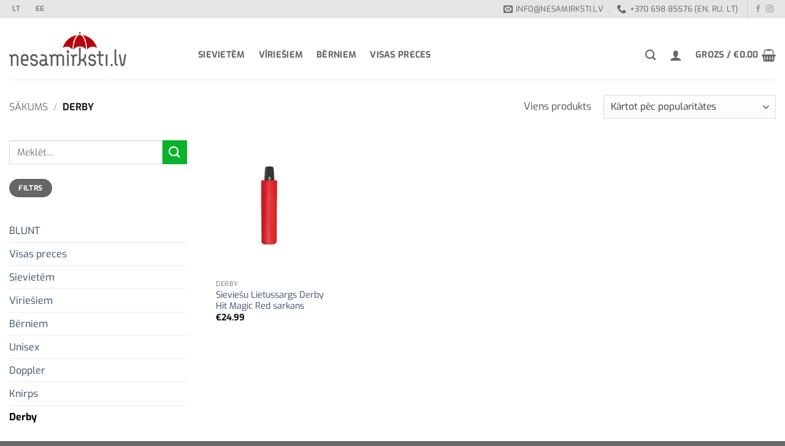

--- FILE ---
content_type: text/css; charset=UTF-8
request_url: https://nesamirksti.lv/1/derby/?seraph_accel_gp=1767835475_0_css
body_size: 486
content:
@font-face{font-family:"fl-icons";src:url("https://nesamirksti.lv/wp-content/themes/flatsome/assets/css/icons/fl-icons.eot?v=3.20.4");src:url("https://nesamirksti.lv/wp-content/themes/flatsome/assets/css/icons/fl-icons.eot?#iefix?v=3.20.4") format("embedded-opentype"),url("https://nesamirksti.lv/wp-content/themes/flatsome/assets/css/icons/fl-icons.woff2?v=3.20.4") format("woff2"),url("https://nesamirksti.lv/wp-content/themes/flatsome/assets/css/icons/fl-icons.ttf?v=3.20.4") format("truetype"),url("https://nesamirksti.lv/wp-content/themes/flatsome/assets/css/icons/fl-icons.woff?v=3.20.4") format("woff"),url("https://nesamirksti.lv/wp-content/themes/flatsome/assets/css/icons/fl-icons.svg?v=3.20.4#fl-icons") format("svg");font-display:swap}
@font-face{font-family:"Exo";font-style:italic;font-weight:400;src:url("https://nesamirksti.lv/wp-content/fonts/exo/4UafrEtFpBISdmSt-MY2ehbO95t040BWNnYtxIs.woff2") format("woff2");unicode-range:U+0102-0103,U+0110-0111,U+0128-0129,U+0168-0169,U+01A0-01A1,U+01AF-01B0,U+0300-0301,U+0303-0304,U+0308-0309,U+0323,U+0329,U+1EA0-1EF9,U+20AB;font-display:swap}@font-face{font-family:"Exo";font-style:italic;font-weight:400;src:url("https://nesamirksti.lv/wp-content/fonts/exo/4UafrEtFpBISdmSt-MY2ehbO95t040BWN3YtxIs.woff2") format("woff2");unicode-range:U+0100-02BA,U+02BD-02C5,U+02C7-02CC,U+02CE-02D7,U+02DD-02FF,U+0304,U+0308,U+0329,U+1D00-1DBF,U+1E00-1E9F,U+1EF2-1EFF,U+2020,U+20A0-20AB,U+20AD-20C0,U+2113,U+2C60-2C7F,U+A720-A7FF;font-display:swap}@font-face{font-family:"Exo";font-style:italic;font-weight:400;src:url("https://nesamirksti.lv/wp-content/fonts/exo/4UafrEtFpBISdmSt-MY2ehbO95t040BWOXYt.woff2") format("woff2");unicode-range:U+0000-00FF,U+0131,U+0152-0153,U+02BB-02BC,U+02C6,U+02DA,U+02DC,U+0304,U+0308,U+0329,U+2000-206F,U+20AC,U+2122,U+2191,U+2193,U+2212,U+2215,U+FEFF,U+FFFD;font-display:swap}@font-face{font-family:"Exo";font-style:normal;font-weight:400;src:url("https://nesamirksti.lv/wp-content/fonts/exo/4UaOrEtFpBISfH6jyDM.woff2") format("woff2");unicode-range:U+0102-0103,U+0110-0111,U+0128-0129,U+0168-0169,U+01A0-01A1,U+01AF-01B0,U+0300-0301,U+0303-0304,U+0308-0309,U+0323,U+0329,U+1EA0-1EF9,U+20AB;font-display:swap}@font-face{font-family:"Exo";font-style:normal;font-weight:400;src:url("https://nesamirksti.lv/wp-content/fonts/exo/4UaOrEtFpBISfX6jyDM.woff2") format("woff2");unicode-range:U+0100-02BA,U+02BD-02C5,U+02C7-02CC,U+02CE-02D7,U+02DD-02FF,U+0304,U+0308,U+0329,U+1D00-1DBF,U+1E00-1E9F,U+1EF2-1EFF,U+2020,U+20A0-20AB,U+20AD-20C0,U+2113,U+2C60-2C7F,U+A720-A7FF;font-display:swap}@font-face{font-family:"Exo";font-style:normal;font-weight:400;src:url("https://nesamirksti.lv/wp-content/fonts/exo/4UaOrEtFpBISc36j.woff2") format("woff2");unicode-range:U+0000-00FF,U+0131,U+0152-0153,U+02BB-02BC,U+02C6,U+02DA,U+02DC,U+0304,U+0308,U+0329,U+2000-206F,U+20AC,U+2122,U+2191,U+2193,U+2212,U+2215,U+FEFF,U+FFFD;font-display:swap}@font-face{font-family:"Exo";font-style:normal;font-weight:700;src:url("https://nesamirksti.lv/wp-content/fonts/exo/4UaOrEtFpBISfH6jyDM.woff2") format("woff2");unicode-range:U+0102-0103,U+0110-0111,U+0128-0129,U+0168-0169,U+01A0-01A1,U+01AF-01B0,U+0300-0301,U+0303-0304,U+0308-0309,U+0323,U+0329,U+1EA0-1EF9,U+20AB;font-display:swap}@font-face{font-family:"Exo";font-style:normal;font-weight:700;src:url("https://nesamirksti.lv/wp-content/fonts/exo/4UaOrEtFpBISfX6jyDM.woff2") format("woff2");unicode-range:U+0100-02BA,U+02BD-02C5,U+02C7-02CC,U+02CE-02D7,U+02DD-02FF,U+0304,U+0308,U+0329,U+1D00-1DBF,U+1E00-1E9F,U+1EF2-1EFF,U+2020,U+20A0-20AB,U+20AD-20C0,U+2113,U+2C60-2C7F,U+A720-A7FF;font-display:swap}@font-face{font-family:"Exo";font-style:normal;font-weight:700;src:url("https://nesamirksti.lv/wp-content/fonts/exo/4UaOrEtFpBISc36j.woff2") format("woff2");unicode-range:U+0000-00FF,U+0131,U+0152-0153,U+02BB-02BC,U+02C6,U+02DA,U+02DC,U+0304,U+0308,U+0329,U+2000-206F,U+20AC,U+2122,U+2191,U+2193,U+2212,U+2215,U+FEFF,U+FFFD;font-display:swap}
